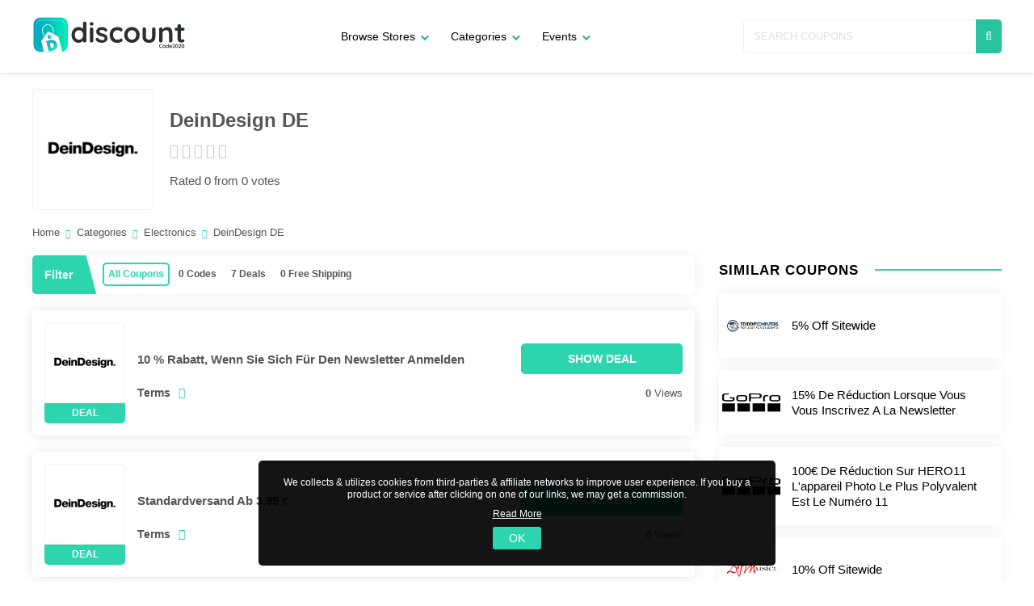

--- FILE ---
content_type: text/html; charset=UTF-8
request_url: https://www.discountcode2020.com/promo-code-deindesign
body_size: 13892
content:
<!DOCTYPE html>
<html lang="en" prefix="og: http://ogp.me/ns#">

<head>
    <title>DeinDesign DE Discount Code, Voucher Codes, Promo Code</title>
     
    <meta name="description" content="DeinDesign DE Discount Code, Voucher Codes, Promo Code  January 2026" />
    <meta name="keywords" content="DeinDesign DE Discount Code, DeinDesign DE Voucher Codes, DeinDesign DE Promo Code" />
    <meta name="csrf-token" content="9k6dofObK6bkQFdl6wgBSXzc9J1tsU1NaZtvQoXO">
    <meta http-equiv="Content-Type" content="text/html; charset=utf-8" />
    <meta name="robots" content="noindex" />
    <meta name="google-site-verification" content="JwNDxhOiIHrnXN9jBcpyHUmOv92qBzuFRt2P1eCC6TY" />
    <meta name='webgains-site-verification' content='tvrkxdkp' />
    <!-- Favicon Icon -->
    <link rel="shortcut icon" href="https://dvxet6rd31pi4.cloudfront.net/website/dc20favicon.png" type="image/png" />
    <link rel="mask-icon" href="https://dvxet6rd31pi4.cloudfront.net/website/Discountcode2020.svg">

    <!-- <meta http-equiv="X-UA-Compatible" content="IE=edge"> -->
    <meta name="viewport" content="width=device-width, initial-scale=1, initial-scale=1.0">

    <!-- Chrome, Firefox OS and Opera -->
    <meta name="theme-color" content="#4a0c98">

    <!-- Windows Phone -->
    <meta name="msapplication-navbutton-color" content="#4a0c98">

    <!-- iOS Safari -->
    <meta name="apple-mobile-web-app-status-bar-style" content="#4a0c98">
    <meta name="apple-mobile-web-app-title" content="Discountcode2020.com">

    <!-- Application Name -->
    <meta name="application-name" content="Discountcode2020.com Vouchers and Coupons!">

    <!-- Open Graph -->
    <meta property="og:title" content="Discountcode2020.com" />
    <meta property="og:description" content="" />
    <meta property="og:type" content="website" />
    <meta property="og:url" content="https://www.discountcode2020.com/" />
    <meta property="og:image" content="https://dvxet6rd31pi4.cloudfront.net/website/Discountcode2020.svg" />

    <meta property="og:site_name" content="Discountcode2020.com" />
    <meta property="og:video" content="https://www.youtube.com/watch?v=cxjT21T5yeQ" />

    <!-- Certification (if any) -->
    <meta name="msvalidate.01" content="" />
    <meta name="google-site-verification" content="" />
    <meta name="verification" content="" />
    <meta name="641c8b194782268" content="" />
    <meta name="verify-admitad" content="" />
    <meta name="google-site-verification" content="" />
    <meta name="fo-verify" content="">
    <meta name="yandex-verification" content="" />
    <meta property="fb:app_id" content="" />
    <meta name="p:domain_verify" content="" />

    <!-- Telephone Number For Google Detection in Website - (if no telephone number) -->
    <meta name="format-detection" content="telephone=no" />

    <!-- Search XML -->


    <!-- AMP HTML - if AMP html exist -->
    <link rel="amphtml" href="/amp">

    <link rel="manifest" href="https://www.discountcode2020.com/assets//js/manifest.json">

    <link rel="search" href="/open-search.xml" title="Search discountcode2021.com" type="application/opensearchdescription+xml">

    <meta property="al:web:url" content="https://www.discountcode2020.com/" />

    <link href="https://www.discountcode2020.com/promo-code-deindesign" rel="canonical" />

    <!-- Main Stylesheet <start> -->
      
   <link rel="preload" as="style" href="https://www.discountcode2020.com/assets/css/store.css">

   <link rel="stylesheet" href="https://www.discountcode2020.com/assets/css/store.css">


    <link rel="preload" href="https://www.discountcode2020.com/assets//css/fonts.css" as="style" onload="this.rel='stylesheet'">

     

    <style> 
	/* .marquee-container{width:101%;white-space:nowrap;overflow:hidden;background:#000;color:#fff;text-transform:uppercase;height:30px;line-height:30px}.marquee{display:inline-block;animation:30s linear infinite marquee;width:100%}@keyframes  marquee{0%{transform:translateX(100%)}100%{transform:translateX(-100%)}} */
	</style> 


    <script>
        var app_url = "https://www.discountcode2020.com";
        var current_url = "https://www.discountcode2020.com/promo-code-deindesign";
        var current_url_full = "https://www.discountcode2020.com/promo-code-deindesign";
        var csrf_token = "9k6dofObK6bkQFdl6wgBSXzc9J1tsU1NaZtvQoXO";
    </script>

 	    	
    <script type="application/ld+json">
        {
            "@context": "https://schema.org",
            "@type": "WebSite",
            "url": "https://www.discountcode2020.com/",
            "potentialAction": {
                "@type": "SearchAction",
                "target": "https://www.discountcode2020.com/storesearch?q={search_term_string}",
                "query-input": "required name=search_term_string"
            }
        }
    </script>
    <!-- Main Stylesheet <end> -->
<!-- Schema - Organization, WebSite, WebPage -->
<script type="application/ld+json">
    {
        "@context": "http://schema.org",
        "@graph": [

            {
                "@type": "Organization",
                "name": "DiscountCode2020",
                "url": "https://www.discountcode2020.com/",
                "sameAs": [
                    "https://www.facebook.com/discountcode2020",
                  "https://twitter.com/discountcode2020"
                  
                ]
            }

        ]
    }
</script>
        <!-- Google Tag Manager -->
<script>(function(w,d,s,l,i){w[l]=w[l]||[];w[l].push({'gtm.start':
new Date().getTime(),event:'gtm.js'});var f=d.getElementsByTagName(s)[0],
j=d.createElement(s),dl=l!='dataLayer'?'&l='+l:'';j.async=true;j.src=
'https://www.googletagmanager.com/gtm.js?id='+i+dl;f.parentNode.insertBefore(j,f);
})(window,document,'script','dataLayer','GTM-T3DL7B2');</script>
<!-- End Google Tag Manager -->



</head>


<body>


    <!-- Google Tag Manager (noscript) -->
<noscript><iframe src="https://www.googletagmanager.com/ns.html?id=GTM-T3DL7B2"
height="0" width="0" style="display:none;visibility:hidden"></iframe></noscript>
<!-- End Google Tag Manager (noscript) -->
    <!-- main wrapper <start> -->

    <main class="main">
        
    


        <!-- event ticker <component:start> -->
        <!-- event ticker <component:start> -->
        <!-- event ticker <component:end> -->         <!-- event ticker <component:end> -->  
 
        <!-- sidenv: Side Navigation <component:start> -->
        <nav class="sidenv">

            <!-- snhead: Side Navigation Head <start> -->
            <span class="snhead">Menu <a href="javascript:;" class="snx bp_close"></a></span>
            <!-- snhead: Side Navigation Head <end> -->

            <a href="https://www.discountcode2020.com/categories">Categories</a>
            <a href="https://www.discountcode2020.com/events">Events</a>
            <a href="https://www.discountcode2020.com/about-us">About Us</a>
            <a href="https://www.discountcode2020.com/contact-details">Contact Us</a>

            <!-- scl: Social Links <start> -->
            <nav class="scl">

                <a href="#" class="ico fb" title="Facebook"></a>
                <a href="#" class="ico twt" title="Twitter"></a>
                <a href="#" class="ico ins" title="Instagram"></a>

            </nav>
            <!-- scl: Social Links <end> -->

        </nav>
        <!-- sidenv: Side Navigation <component:end> -->

        <!-- header <component:start> -->
        <header class="header">

            <div class="FlxWrp">

                <!-- mbtn: Mobile Button, hmbtn: Header Menu Button <start> -->
                <a href="javascript:;" class="mbtn hmbtn" title="Toggle Menu">
                    <i class="bp_bars"></i>
                </a>
                <!-- mbtn: Mobile Button, hmbtn: Header Menu Button <end> -->

                <!-- lgo: Logo <start> -->
                <a href="https://www.discountcode2020.com" class="lgo">

                    <?xml version="1.0" encoding="utf-8"?>
<!-- Generator: Adobe Illustrator 22.1.0, SVG Export Plug-In . SVG Version: 6.00 Build 0)  -->
<svg version="1.1" id="Layer_1" xmlns="http://www.w3.org/2000/svg" xmlns:xlink="http://www.w3.org/1999/xlink" x="0px" y="0px"
	 viewBox="0 0 500 120.9" style="enable-background:new 0 0 500 120.9;" xml:space="preserve">
<style type="text/css">
	.st0{fill:#2B302E;}
	.st1{fill:url(#SVGID_1_);}
	.st2{fill:#FFFFFF;}
	.st3{opacity:0.1;fill:#363636;}
	.st4{fill:url(#SVGID_2_);}
</style>
<g>
	<g>
		<g>
			<path class="st0" d="M174.6,19c1,1,1.6,2.4,1.6,4.1v57.1c0,1.6-0.5,2.9-1.6,4c-1,1.1-2.4,1.6-4,1.6c-1.6,0-2.9-0.5-3.9-1.6
				c-1-1-1.6-2.4-1.6-4c-1.5,1.8-3.6,3.3-6.2,4.6c-2.6,1.3-5.4,1.9-8.3,1.9c-4.3,0-8.1-1.1-11.6-3.3c-3.5-2.2-6.2-5.2-8.2-9.1
				c-2-3.9-3-8.3-3-13.2c0-4.9,1-9.4,3-13.3c2-3.9,4.7-7,8.1-9.2c3.4-2.2,7.2-3.3,11.3-3.3c3,0,5.7,0.5,8.3,1.6
				c2.6,1.1,4.8,2.5,6.6,4.1V23.1c0-1.6,0.5-2.9,1.6-4c1-1.1,2.4-1.6,4-1.6C172.2,17.4,173.5,17.9,174.6,19z M161.7,72.2
				c2.5-2.9,3.8-6.6,3.8-11.1c0-4.4-1.3-8.1-3.8-11.1c-2.5-3-5.8-4.4-9.8-4.4c-3.9,0-7.2,1.5-9.7,4.4c-2.5,3-3.8,6.7-3.8,11.1
				c0,4.4,1.2,8.1,3.7,11.1c2.5,2.9,5.7,4.4,9.8,4.4C155.9,76.6,159.2,75.1,161.7,72.2z"/>
			<path class="st0" d="M188.5,29.4c-0.9-0.7-1.3-1.9-1.3-3.6V24c0-1.7,0.5-2.9,1.4-3.6s2.4-1,4.4-1c2.2,0,3.7,0.3,4.5,1
				c0.9,0.7,1.3,1.9,1.3,3.6v1.8c0,1.8-0.4,3-1.3,3.7c-0.9,0.6-2.4,1-4.6,1C190.9,30.4,189.4,30,188.5,29.4z M197,84.2
				c-1,1.1-2.4,1.6-4,1.6c-1.6,0-2.9-0.5-4-1.6s-1.6-2.4-1.6-4V42c0-1.6,0.5-2.9,1.6-4c1-1.1,2.4-1.6,4-1.6c1.6,0,2.9,0.5,4,1.6
				c1,1.1,1.6,2.4,1.6,4v38.2C198.6,81.8,198.1,83.2,197,84.2z"/>
			<path class="st0" d="M206.3,75.4c0-1.6,0.8-3,2.4-4.1c0.9-0.6,1.8-0.8,2.7-0.8c1.3,0,2.5,0.6,3.7,1.8c1.9,1.9,3.8,3.3,5.8,4.3
				c2,0.9,4.4,1.4,7.3,1.4c4.8-0.2,7.2-2,7.2-5.5c0-1.8-0.8-3.1-2.5-4.1c-1.6-0.9-4.2-1.9-7.6-2.8c-3.6-1-6.5-2-8.7-3
				c-2.3-1-4.2-2.5-5.8-4.5c-1.6-2-2.5-4.7-2.5-8.1c0-3,0.8-5.5,2.5-7.7c1.7-2.2,3.9-3.9,6.7-5.1c2.7-1.2,5.7-1.8,8.7-1.8
				c3.1,0,6.3,0.6,9.4,1.8c3.1,1.2,5.6,2.9,7.4,5.2c0.8,1,1.2,2.1,1.2,3.3c0,1.4-0.6,2.6-1.8,3.5c-0.9,0.7-1.8,1-3,1
				c-1.4,0-2.5-0.4-3.3-1.3c-1.1-1.4-2.5-2.4-4.3-3.2c-1.8-0.8-3.7-1.2-6-1.2c-4.7,0-7,1.7-7,5.1c0,1.4,0.4,2.5,1.3,3.3
				c0.9,0.8,2,1.5,3.3,1.9c1.3,0.5,3.2,1,5.6,1.7c3.3,0.9,6.1,1.9,8.3,2.9c2.2,1,4.1,2.5,5.6,4.5c1.5,2,2.3,4.7,2.3,8
				c0,3-0.9,5.7-2.7,7.9c-1.8,2.3-4.1,4-6.9,5.1c-2.8,1.2-5.7,1.8-8.6,1.8c-4.1,0-7.9-0.7-11.4-2c-3.5-1.4-6.4-3.5-8.6-6.6
				C206.6,77.4,206.3,76.5,206.3,75.4z"/>
			<path class="st0" d="M288.8,37.9c3.2,1.6,4.8,3.8,4.8,6.5c0,1.4-0.4,2.5-1.2,3.6c-0.8,1-1.9,1.5-3.1,1.5c-1,0-1.8-0.1-2.4-0.4
				c-0.6-0.3-1.2-0.6-1.8-1.1c-0.6-0.5-1.2-0.8-1.7-1.2c-0.6-0.3-1.5-0.6-2.7-0.8c-1.2-0.2-2.2-0.4-2.9-0.4c-4.6,0-8.2,1.4-10.9,4.3
				c-2.6,2.9-3.9,6.6-3.9,11.2c0,4.4,1.3,8.1,4,11.1c2.7,2.9,6,4.4,10.2,4.4c3,0,5.3-0.4,6.8-1.1c0.4-0.2,0.9-0.5,1.5-1
				c0.6-0.5,1.2-0.8,1.8-1.1c0.6-0.2,1.2-0.4,2-0.4c1.5,0,2.8,0.5,3.7,1.5c0.9,1,1.3,2.3,1.3,3.8c0,1.5-0.9,2.9-2.6,4.2
				c-1.7,1.3-4,2.3-6.8,3.1c-2.8,0.8-5.9,1.2-9.1,1.2c-4.7,0-8.9-1.1-12.5-3.3c-3.6-2.2-6.4-5.3-8.4-9.2c-2-3.9-3-8.3-3-13.1
				c0-5,1-9.4,3.1-13.3c2.1-3.9,4.9-6.9,8.6-9.1c3.7-2.2,7.9-3.3,12.6-3.3C281.3,35.5,285.6,36.3,288.8,37.9z"/>
			<path class="st0" d="M346.4,74.4c-2.2,3.9-5.3,7-9.1,9.1c-3.9,2.2-8.1,3.2-12.7,3.2c-4.7,0-8.9-1.1-12.8-3.2
				c-3.8-2.2-6.8-5.2-9.1-9.1c-2.2-3.9-3.3-8.3-3.3-13.3c0-4.9,1.1-9.4,3.3-13.3c2.2-3.9,5.2-7,9.1-9.2c3.8-2.2,8.1-3.3,12.8-3.3
				c4.6,0,8.9,1.1,12.7,3.3c3.9,2.2,6.9,5.2,9.1,9.2c2.2,3.9,3.3,8.3,3.3,13.3C349.7,66.1,348.6,70.5,346.4,74.4z M336.7,53.1
				c-1.3-2.4-3-4.2-5.1-5.5c-2.1-1.3-4.5-1.9-7.1-1.9c-2.6,0-4.9,0.6-7.1,1.9c-2.1,1.3-3.8,3.1-5.1,5.5c-1.3,2.4-1.9,5.1-1.9,8.1
				s0.6,5.7,1.9,8c1.3,2.3,3,4.2,5.1,5.5c2.1,1.3,4.5,1.9,7.1,1.9c2.6,0,4.9-0.6,7.1-1.9c2.1-1.3,3.8-3.1,5.1-5.5
				c1.3-2.3,1.9-5,1.9-8S338,55.4,336.7,53.1z"/>
			<path class="st0" d="M399.6,38c1,1.1,1.6,2.4,1.6,4v23.5c0,6.7-1.8,11.9-5.5,15.6c-3.7,3.8-8.9,5.6-15.7,5.6
				c-6.8,0-12-1.9-15.6-5.6c-3.6-3.8-5.5-9-5.5-15.6V42c0-1.6,0.5-2.9,1.6-4c1-1.1,2.4-1.6,4-1.6c1.6,0,2.9,0.5,4,1.6
				c1,1.1,1.6,2.4,1.6,4v23.5c0,3.8,0.8,6.6,2.5,8.4c1.7,1.8,4.2,2.7,7.5,2.7c3.4,0,5.9-0.9,7.6-2.7c1.7-1.8,2.5-4.6,2.5-8.4V42
				c0-1.6,0.5-2.9,1.6-4c1-1.1,2.4-1.6,4-1.6C397.3,36.4,398.6,36.9,399.6,38z"/>
			<path class="st0" d="M452.7,41c2.4,3.7,3.6,8.9,3.6,15.5v23.7c0,1.6-0.5,2.9-1.6,4c-1,1.1-2.4,1.6-4,1.6c-1.6,0-2.9-0.5-4-1.6
				c-1.1-1.1-1.6-2.4-1.6-4V56.5c0-3.4-0.7-6.1-2.1-8c-1.4-1.9-3.9-2.9-7.3-2.9c-3.6,0-6.4,1-8.4,3.1c-2,2.1-3.1,4.7-3.1,7.8v23.7
				c0,1.6-0.5,2.9-1.6,4c-1.1,1.1-2.4,1.6-4,1.6c-1.6,0-2.9-0.5-4-1.6c-1-1.1-1.6-2.4-1.6-4V42c0-1.6,0.5-2.9,1.6-4
				c1-1.1,2.4-1.6,4-1.6c1.6,0,2.9,0.5,4,1.6c1,1.1,1.6,2.4,1.6,4v1.6c1.7-2.2,3.8-4.1,6.5-5.7c2.7-1.6,5.6-2.4,8.8-2.4
				C446,35.5,450.3,37.3,452.7,41z"/>
			<path class="st0" d="M494.5,76.7c0.7,0.8,1.1,1.9,1.1,3.3c0,1.7-0.9,3.1-2.7,4.2c-1.8,1.1-3.9,1.7-6.1,1.7c-3.8,0-7-0.8-9.7-2.5
				c-2.6-1.6-3.9-5.1-3.9-10.4V47.5h-4.3c-1.5,0-2.7-0.5-3.7-1.5s-1.5-2.2-1.5-3.7c0-1.4,0.5-2.6,1.5-3.6c1-1,2.2-1.4,3.7-1.4h4.3
				v-5.9c0-1.6,0.5-2.9,1.6-4c1.1-1.1,2.4-1.6,4-1.6c1.5,0,2.8,0.5,3.9,1.6c1,1.1,1.6,2.4,1.6,4v5.9h6.6c1.5,0,2.7,0.5,3.7,1.5
				c1,1,1.5,2.2,1.5,3.7c0,1.4-0.5,2.6-1.5,3.6c-1,1-2.2,1.4-3.7,1.4h-6.6v25.1c0,1.3,0.3,2.2,1,2.8c0.7,0.6,1.6,0.9,2.8,0.9
				c0.5,0,1.2-0.1,2-0.4c0.7-0.3,1.4-0.5,2.1-0.5C493.1,75.4,493.8,75.8,494.5,76.7z"/>
		</g>
		<g>
			<path class="st0" d="M423.1,92.4c0,0.2-0.1,0.5-0.3,0.7c-0.2,0.2-0.4,0.4-0.7,0.4c-0.2,0-0.4-0.1-0.6-0.2
				c-0.6-0.3-1.2-0.4-1.9-0.4c-0.8,0-1.5,0.2-2.1,0.5c-0.6,0.3-1.1,0.8-1.4,1.5c-0.3,0.6-0.5,1.3-0.5,2.2c0,1.4,0.4,2.4,1.1,3.1
				c0.7,0.7,1.7,1.1,2.9,1.1c0.7,0,1.3-0.1,1.9-0.4c0.2-0.1,0.4-0.1,0.6-0.1c0.3,0,0.6,0.1,0.8,0.4c0.2,0.2,0.3,0.5,0.3,0.7
				c0,0.2,0,0.4-0.1,0.5c-0.1,0.2-0.2,0.3-0.4,0.4c-0.9,0.5-1.9,0.7-2.9,0.7c-1.1,0-2.2-0.2-3.2-0.7c-1-0.5-1.7-1.2-2.3-2.2
				c-0.6-0.9-0.9-2.1-0.9-3.4c0-1.2,0.3-2.3,0.8-3.2c0.5-1,1.3-1.7,2.3-2.2c1-0.5,2-0.8,3.3-0.8c1,0,2,0.2,2.9,0.7
				C422.9,91.7,423.1,92,423.1,92.4z"/>
			<path class="st0" d="M433.2,101.1c-0.4,0.7-1,1.3-1.7,1.7c-0.7,0.4-1.5,0.6-2.4,0.6c-0.9,0-1.7-0.2-2.4-0.6
				c-0.7-0.4-1.3-1-1.7-1.7c-0.4-0.7-0.6-1.6-0.6-2.5c0-0.9,0.2-1.8,0.6-2.5c0.4-0.7,1-1.3,1.7-1.7c0.7-0.4,1.5-0.6,2.4-0.6
				c0.9,0,1.7,0.2,2.4,0.6c0.7,0.4,1.3,1,1.7,1.7c0.4,0.7,0.6,1.6,0.6,2.5C433.8,99.5,433.6,100.3,433.2,101.1z M431.3,97
				c-0.2-0.5-0.6-0.8-1-1c-0.4-0.2-0.9-0.4-1.3-0.4c-0.5,0-0.9,0.1-1.3,0.4c-0.4,0.2-0.7,0.6-1,1c-0.2,0.5-0.4,1-0.4,1.5
				s0.1,1.1,0.4,1.5c0.2,0.4,0.6,0.8,1,1c0.4,0.2,0.9,0.4,1.3,0.4c0.5,0,0.9-0.1,1.3-0.4c0.4-0.2,0.7-0.6,1-1c0.2-0.4,0.4-1,0.4-1.5
				S431.6,97.5,431.3,97z"/>
			<path class="st0" d="M444,90.5c0.2,0.2,0.3,0.5,0.3,0.8v10.9c0,0.3-0.1,0.6-0.3,0.8c-0.2,0.2-0.5,0.3-0.8,0.3
				c-0.3,0-0.6-0.1-0.7-0.3c-0.2-0.2-0.3-0.5-0.3-0.8c-0.3,0.3-0.7,0.6-1.2,0.9c-0.5,0.2-1,0.4-1.6,0.4c-0.8,0-1.5-0.2-2.2-0.6
				c-0.7-0.4-1.2-1-1.6-1.7c-0.4-0.7-0.6-1.6-0.6-2.5c0-0.9,0.2-1.8,0.6-2.5c0.4-0.7,0.9-1.3,1.5-1.7c0.6-0.4,1.4-0.6,2.2-0.6
				c0.6,0,1.1,0.1,1.6,0.3c0.5,0.2,0.9,0.5,1.2,0.8v-3.4c0-0.3,0.1-0.6,0.3-0.8c0.2-0.2,0.5-0.3,0.8-0.3
				C443.5,90.2,443.8,90.3,444,90.5z M441.5,100.7c0.5-0.6,0.7-1.3,0.7-2.1s-0.2-1.5-0.7-2.1c-0.5-0.6-1.1-0.8-1.9-0.8
				c-0.8,0-1.4,0.3-1.8,0.8c-0.5,0.6-0.7,1.3-0.7,2.1s0.2,1.5,0.7,2.1c0.5,0.6,1.1,0.8,1.9,0.8C440.4,101.5,441,101.2,441.5,100.7z"
				/>
			<path class="st0" d="M454.7,99c-0.2,0.2-0.5,0.3-0.7,0.3h-5.8c0.1,0.7,0.5,1.2,1,1.6c0.5,0.4,1.1,0.6,1.7,0.6
				c0.5,0,0.9,0,1.1-0.1c0.3-0.1,0.5-0.2,0.6-0.3c0.2-0.1,0.3-0.2,0.3-0.2c0.2-0.1,0.4-0.2,0.6-0.2c0.2,0,0.5,0.1,0.6,0.3
				c0.2,0.2,0.3,0.4,0.3,0.6c0,0.3-0.2,0.6-0.5,0.9c-0.3,0.3-0.8,0.5-1.3,0.7c-0.6,0.2-1.1,0.3-1.7,0.3c-1,0-1.8-0.2-2.6-0.6
				c-0.7-0.4-1.3-1-1.7-1.7c-0.4-0.7-0.6-1.5-0.6-2.4c0-1,0.2-1.9,0.6-2.7c0.4-0.8,1-1.3,1.7-1.8c0.7-0.4,1.4-0.6,2.2-0.6
				c0.8,0,1.5,0.2,2.2,0.6c0.7,0.4,1.2,1,1.6,1.7c0.4,0.7,0.6,1.5,0.6,2.3C455,98.6,454.9,98.8,454.7,99z M448.1,97.5h4.6v-0.1
				c0-0.5-0.3-0.9-0.7-1.3c-0.4-0.4-0.9-0.5-1.5-0.5C449.2,95.6,448.4,96.2,448.1,97.5z"/>
			<path class="st0" d="M464.2,101.6c0.2,0.2,0.3,0.4,0.3,0.7c0,0.3-0.1,0.5-0.3,0.7s-0.4,0.3-0.7,0.3h-6c-0.3,0-0.5-0.1-0.7-0.3
				c-0.2-0.2-0.3-0.4-0.3-0.7c0-0.3,0.1-0.6,0.3-0.8l3.8-4.1c0.4-0.5,0.8-0.9,1-1.4c0.3-0.5,0.4-0.9,0.4-1.3c0-0.5-0.2-1-0.6-1.4
				c-0.4-0.4-0.8-0.6-1.3-0.6c-0.3,0-0.7,0.1-1,0.3c-0.3,0.2-0.7,0.5-0.9,0.9c-0.2,0.3-0.5,0.4-0.8,0.4c-0.3,0-0.5-0.1-0.7-0.3
				c-0.2-0.2-0.3-0.4-0.3-0.7c0-0.2,0.1-0.4,0.2-0.5c0.1-0.2,0.3-0.4,0.5-0.6c0.4-0.4,1-0.8,1.5-1.1c0.6-0.3,1.1-0.4,1.7-0.4
				c0.8,0,1.5,0.2,2,0.5c0.6,0.3,1,0.8,1.4,1.4c0.3,0.6,0.5,1.2,0.5,2c0,0.7-0.2,1.5-0.6,2.2c-0.4,0.8-0.9,1.5-1.5,2.2l-2.2,2.4h3.6
				C463.8,101.3,464,101.4,464.2,101.6z"/>
			<path class="st0" d="M467.9,102.6c-0.7-0.5-1.2-1.3-1.6-2.2c-0.4-1-0.5-2.1-0.5-3.3c0-1.3,0.2-2.4,0.5-3.3c0.4-1,0.9-1.7,1.6-2.2
				c0.7-0.5,1.6-0.8,2.5-0.8c1,0,1.8,0.3,2.5,0.8c0.7,0.5,1.2,1.3,1.6,2.2c0.4,1,0.5,2.1,0.5,3.3c0,1.3-0.2,2.4-0.5,3.3
				c-0.4,1-0.9,1.7-1.6,2.2s-1.6,0.8-2.5,0.8C469.4,103.4,468.6,103.2,467.9,102.6z M472.2,100.3c0.4-0.7,0.6-1.8,0.6-3.1
				s-0.2-2.4-0.6-3.1c-0.4-0.7-1-1.1-1.8-1.1c-0.8,0-1.3,0.4-1.8,1.1c-0.4,0.7-0.6,1.8-0.6,3.1s0.2,2.4,0.6,3.1
				c0.4,0.7,1,1.1,1.8,1.1C471.2,101.3,471.8,101,472.2,100.3z"/>
			<path class="st0" d="M484.5,101.6c0.2,0.2,0.3,0.4,0.3,0.7c0,0.3-0.1,0.5-0.3,0.7s-0.4,0.3-0.7,0.3h-6c-0.3,0-0.5-0.1-0.7-0.3
				c-0.2-0.2-0.3-0.4-0.3-0.7c0-0.3,0.1-0.6,0.3-0.8l3.8-4.1c0.4-0.5,0.8-0.9,1-1.4c0.3-0.5,0.4-0.9,0.4-1.3c0-0.5-0.2-1-0.6-1.4
				c-0.4-0.4-0.8-0.6-1.3-0.6c-0.3,0-0.7,0.1-1,0.3c-0.3,0.2-0.7,0.5-0.9,0.9c-0.2,0.3-0.5,0.4-0.8,0.4c-0.3,0-0.5-0.1-0.7-0.3
				c-0.2-0.2-0.3-0.4-0.3-0.7c0-0.2,0.1-0.4,0.2-0.5c0.1-0.2,0.3-0.4,0.5-0.6c0.4-0.4,1-0.8,1.5-1.1c0.6-0.3,1.1-0.4,1.7-0.4
				c0.8,0,1.5,0.2,2,0.5c0.6,0.3,1,0.8,1.4,1.4c0.3,0.6,0.5,1.2,0.5,2c0,0.7-0.2,1.5-0.6,2.2c-0.4,0.8-0.9,1.5-1.5,2.2l-2.2,2.4h3.6
				C484,101.3,484.3,101.4,484.5,101.6z"/>
			<path class="st0" d="M488.1,102.6c-0.7-0.5-1.2-1.3-1.6-2.2c-0.4-1-0.5-2.1-0.5-3.3c0-1.3,0.2-2.4,0.5-3.3c0.4-1,0.9-1.7,1.6-2.2
				c0.7-0.5,1.6-0.8,2.5-0.8c1,0,1.8,0.3,2.5,0.8c0.7,0.5,1.2,1.3,1.6,2.2c0.4,1,0.5,2.1,0.5,3.3c0,1.3-0.2,2.4-0.5,3.3
				c-0.4,1-0.9,1.7-1.6,2.2c-0.7,0.5-1.6,0.8-2.5,0.8C489.7,103.4,488.8,103.2,488.1,102.6z M492.4,100.3c0.4-0.7,0.6-1.8,0.6-3.1
				s-0.2-2.4-0.6-3.1c-0.4-0.7-1-1.1-1.8-1.1c-0.8,0-1.3,0.4-1.8,1.1c-0.4,0.7-0.6,1.8-0.6,3.1s0.2,2.4,0.6,3.1
				c0.4,0.7,1,1.1,1.8,1.1C491.4,101.3,492,101,492.4,100.3z"/>
		</g>
	</g>
	<g>
		<linearGradient id="SVGID_1_" gradientUnits="userSpaceOnUse" x1="4.0173" y1="60.2928" x2="115.542" y2="60.2928">
			<stop  offset="0" style="stop-color:#00A4C2"/>
			<stop  offset="1" style="stop-color:#00EBB7"/>
		</linearGradient>
		<path class="st1" d="M115.5,26.7v67.2c0,9.9-6.6,18.4-15.7,21.2c-0.6,0.2-1.3,0.4-1.9,0.5c-0.1,0-0.2,0-0.3,0
			c-1.4,0.3-2.8,0.4-4.2,0.4H26.1C14,116,4,106.1,4,93.9V26.7C4,14.5,14,4.5,26.1,4.5h67.3C105.6,4.5,115.5,14.5,115.5,26.7z"/>
		<g>
			<path class="st2" d="M89.1,107.8h-4.4c-0.3,0-0.5-0.2-0.5-0.5c0-0.3,0.2-0.5,0.5-0.5h4.4c0.3,0,0.5,0.2,0.5,0.5
				C89.6,107.6,89.3,107.8,89.1,107.8z M80.3,107.8h-4.4c-0.3,0-0.5-0.2-0.5-0.5c0-0.3,0.2-0.5,0.5-0.5h4.4c0.3,0,0.5,0.2,0.5,0.5
				C80.8,107.6,80.6,107.8,80.3,107.8z M71.6,107.8h-4.4c-0.3,0-0.5-0.2-0.5-0.5c0-0.3,0.2-0.5,0.5-0.5h4.4c0.3,0,0.5,0.2,0.5,0.5
				C72.1,107.6,71.8,107.8,71.6,107.8z M62.8,107.8h-4.4c-0.3,0-0.5-0.2-0.5-0.5c0-0.3,0.2-0.5,0.5-0.5h4.4c0.3,0,0.5,0.2,0.5,0.5
				C63.3,107.6,63.1,107.8,62.8,107.8z M54,107.8h-4.4c-0.3,0-0.5-0.2-0.5-0.5c0-0.3,0.2-0.5,0.5-0.5H54c0.3,0,0.5,0.2,0.5,0.5
				C54.5,107.6,54.3,107.8,54,107.8z M45.3,107.8h-4.4c-0.3,0-0.5-0.2-0.5-0.5c0-0.3,0.2-0.5,0.5-0.5h4.4c0.3,0,0.5,0.2,0.5,0.5
				C45.8,107.6,45.6,107.8,45.3,107.8z M36.5,107.8h-4.4c-0.3,0-0.5-0.2-0.5-0.5c0-0.3,0.2-0.5,0.5-0.5h4.4c0.3,0,0.5,0.2,0.5,0.5
				C37,107.6,36.8,107.8,36.5,107.8z M27.8,107.8L27.8,107.8c-1.6,0-3.1-0.2-4.5-0.7c-0.3-0.1-0.4-0.4-0.3-0.6
				c0.1-0.3,0.4-0.4,0.6-0.3c1.3,0.4,2.7,0.6,4.2,0.6c0.3,0,0.5,0.2,0.5,0.5C28.2,107.6,28,107.8,27.8,107.8z M93.4,107.7
				c-0.3,0-0.5-0.2-0.5-0.5c0-0.3,0.2-0.5,0.5-0.6c1.4-0.1,2.8-0.5,4.1-1.1c0.3-0.1,0.6,0,0.7,0.3c0.1,0.3,0,0.6-0.3,0.7
				C96.5,107.2,95,107.6,93.4,107.7C93.5,107.7,93.5,107.7,93.4,107.7z M19.4,105.3c-0.1,0-0.2,0-0.3-0.1c-1.3-0.8-2.4-1.9-3.3-3
				c-0.2-0.2-0.1-0.5,0.1-0.7c0.2-0.2,0.5-0.1,0.7,0.1c0.9,1.1,2,2,3.1,2.8c0.2,0.2,0.3,0.5,0.1,0.7
				C19.8,105.2,19.6,105.3,19.4,105.3z M101.4,104.4c-0.1,0-0.3-0.1-0.4-0.2c-0.2-0.2-0.2-0.5,0.1-0.7c1.1-0.9,2-2,2.8-3.1
				c0.2-0.2,0.5-0.3,0.7-0.1c0.2,0.2,0.3,0.5,0.1,0.7c-0.8,1.3-1.8,2.4-3,3.4C101.6,104.3,101.5,104.4,101.4,104.4z M13.9,98.6
				c-0.2,0-0.4-0.1-0.5-0.3c-0.6-1.4-1-2.9-1.1-4.4c0-0.3,0.2-0.5,0.5-0.6c0.3,0,0.5,0.2,0.6,0.5c0.1,1.4,0.5,2.8,1,4.1
				c0.1,0.3,0,0.6-0.3,0.7C14.1,98.6,14,98.6,13.9,98.6z M106.2,97.2c0,0-0.1,0-0.1,0c-0.3-0.1-0.4-0.4-0.3-0.6
				c0.4-1.3,0.6-2.7,0.6-4.1c0-0.3,0.2-0.5,0.5-0.5s0.5,0.2,0.5,0.5v0c0,1.5-0.2,3-0.6,4.4C106.6,97,106.4,97.2,106.2,97.2z
				 M12.8,90c-0.3,0-0.5-0.2-0.5-0.5v-4.4c0-0.3,0.2-0.5,0.5-0.5c0.3,0,0.5,0.2,0.5,0.5v4.4C13.3,89.8,13.1,90,12.8,90z M106.8,88.5
				c-0.3,0-0.5-0.2-0.5-0.5v-4.4c0-0.3,0.2-0.5,0.5-0.5s0.5,0.2,0.5,0.5v4.4C107.3,88.2,107.1,88.5,106.8,88.5z M12.8,81.3
				c-0.3,0-0.5-0.2-0.5-0.5v-4.4c0-0.3,0.2-0.5,0.5-0.5c0.3,0,0.5,0.2,0.5,0.5v4.4C13.3,81.1,13.1,81.3,12.8,81.3z M106.8,79.7
				c-0.3,0-0.5-0.2-0.5-0.5v-4.4c0-0.3,0.2-0.5,0.5-0.5s0.5,0.2,0.5,0.5v4.4C107.3,79.5,107.1,79.7,106.8,79.7z M12.8,72.5
				c-0.3,0-0.5-0.2-0.5-0.5v-4.4c0-0.3,0.2-0.5,0.5-0.5c0.3,0,0.5,0.2,0.5,0.5V72C13.3,72.3,13.1,72.5,12.8,72.5z M106.8,70.9
				c-0.3,0-0.5-0.2-0.5-0.5v-4.4c0-0.3,0.2-0.5,0.5-0.5s0.5,0.2,0.5,0.5v4.4C107.3,70.7,107.1,70.9,106.8,70.9z M12.8,63.8
				c-0.3,0-0.5-0.2-0.5-0.5v-4.4c0-0.3,0.2-0.5,0.5-0.5c0.3,0,0.5,0.2,0.5,0.5v4.4C13.3,63.5,13.1,63.8,12.8,63.8z M106.8,62.2
				c-0.3,0-0.5-0.2-0.5-0.5v-4.4c0-0.3,0.2-0.5,0.5-0.5s0.5,0.2,0.5,0.5v4.4C107.3,62,107.1,62.2,106.8,62.2z M12.8,55
				c-0.3,0-0.5-0.2-0.5-0.5v-4.4c0-0.3,0.2-0.5,0.5-0.5c0.3,0,0.5,0.2,0.5,0.5v4.4C13.3,54.8,13.1,55,12.8,55z M106.8,53.4
				c-0.3,0-0.5-0.2-0.5-0.5v-4.4c0-0.3,0.2-0.5,0.5-0.5s0.5,0.2,0.5,0.5v4.4C107.3,53.2,107.1,53.4,106.8,53.4z M12.8,46.3
				c-0.3,0-0.5-0.2-0.5-0.5v-4.4c0-0.3,0.2-0.5,0.5-0.5c0.3,0,0.5,0.2,0.5,0.5v4.4C13.3,46,13.1,46.3,12.8,46.3z M106.8,44.7
				c-0.3,0-0.5-0.2-0.5-0.5v-4.4c0-0.3,0.2-0.5,0.5-0.5s0.5,0.2,0.5,0.5v4.4C107.3,44.4,107.1,44.7,106.8,44.7z M12.8,37.5
				c-0.3,0-0.5-0.2-0.5-0.5v-4.4c0-0.3,0.2-0.5,0.5-0.5c0.3,0,0.5,0.2,0.5,0.5V37C13.3,37.3,13.1,37.5,12.8,37.5z M106.8,35.9
				c-0.3,0-0.5-0.2-0.5-0.5V31c0-0.3,0.2-0.5,0.5-0.5s0.5,0.2,0.5,0.5v4.4C107.3,35.7,107.1,35.9,106.8,35.9z M12.8,28.7
				c-0.3,0-0.5-0.2-0.5-0.5v0c0-1.5,0.2-3,0.7-4.4c0.1-0.3,0.4-0.4,0.6-0.3c0.3,0.1,0.4,0.4,0.3,0.6c-0.4,1.3-0.6,2.7-0.6,4.2
				C13.3,28.5,13.1,28.7,12.8,28.7z M106.7,27.2c-0.3,0-0.5-0.2-0.5-0.5c-0.1-1.4-0.5-2.8-1.1-4.1c-0.1-0.3,0-0.6,0.3-0.7
				c0.3-0.1,0.6,0,0.7,0.3c0.6,1.4,1,2.9,1.1,4.4C107.2,26.9,107,27.1,106.7,27.2C106.7,27.2,106.7,27.2,106.7,27.2z M15.3,20.5
				c-0.1,0-0.2,0-0.3-0.1c-0.2-0.2-0.3-0.5-0.1-0.7c0.8-1.3,1.9-2.4,3-3.4c0.2-0.2,0.5-0.1,0.7,0.1c0.2,0.2,0.1,0.5-0.1,0.7
				c-1.1,0.9-2,2-2.8,3.1C15.6,20.4,15.4,20.5,15.3,20.5z M103.3,19.2c-0.1,0-0.3-0.1-0.4-0.2c-0.9-1.1-2-2-3.1-2.8
				c-0.2-0.2-0.3-0.5-0.1-0.7c0.2-0.2,0.5-0.3,0.7-0.1c1.3,0.8,2.4,1.9,3.4,3c0.2,0.2,0.1,0.5-0.1,0.7
				C103.6,19.2,103.5,19.2,103.3,19.2z M21.9,15c-0.2,0-0.4-0.1-0.5-0.3c-0.1-0.3,0-0.6,0.3-0.7c1.4-0.6,2.9-1,4.4-1.1
				c0.3-0.1,0.5,0.2,0.6,0.5s-0.2,0.5-0.5,0.6c-1.4,0.1-2.8,0.5-4.1,1C22.1,15,22,15,21.9,15z M96.1,14.4c0,0-0.1,0-0.1,0
				c-1.3-0.4-2.7-0.6-4.1-0.6c-0.3,0-0.5-0.2-0.5-0.5c0-0.3,0.2-0.5,0.5-0.5h0c1.5,0,3,0.2,4.4,0.6c0.3,0.1,0.4,0.4,0.3,0.6
				C96.6,14.3,96.4,14.4,96.1,14.4z M87.4,13.8h-4.4c-0.3,0-0.5-0.2-0.5-0.5c0-0.3,0.2-0.5,0.5-0.5h4.4c0.3,0,0.5,0.2,0.5,0.5
				C88,13.6,87.7,13.8,87.4,13.8z M78.7,13.8h-4.4c-0.3,0-0.5-0.2-0.5-0.5c0-0.3,0.2-0.5,0.5-0.5h4.4c0.3,0,0.5,0.2,0.5,0.5
				C79.2,13.6,79,13.8,78.7,13.8z M69.9,13.8h-4.4c-0.3,0-0.5-0.2-0.5-0.5c0-0.3,0.2-0.5,0.5-0.5h4.4c0.3,0,0.5,0.2,0.5,0.5
				C70.4,13.6,70.2,13.8,69.9,13.8z M61.2,13.8h-4.4c-0.3,0-0.5-0.2-0.5-0.5c0-0.3,0.2-0.5,0.5-0.5h4.4c0.3,0,0.5,0.2,0.5,0.5
				C61.7,13.6,61.5,13.8,61.2,13.8z M52.4,13.8H48c-0.3,0-0.5-0.2-0.5-0.5c0-0.3,0.2-0.5,0.5-0.5h4.4c0.3,0,0.5,0.2,0.5,0.5
				C52.9,13.6,52.7,13.8,52.4,13.8z M43.7,13.8h-4.4c-0.3,0-0.5-0.2-0.5-0.5c0-0.3,0.2-0.5,0.5-0.5h4.4c0.3,0,0.5,0.2,0.5,0.5
				C44.2,13.6,43.9,13.8,43.7,13.8z M34.9,13.8h-4.4c-0.3,0-0.5-0.2-0.5-0.5c0-0.3,0.2-0.5,0.5-0.5h4.4c0.3,0,0.5,0.2,0.5,0.5
				C35.4,13.6,35.2,13.8,34.9,13.8z"/>
		</g>
		<path class="st3" d="M99.9,115.1c-0.6,0.2-1.3,0.4-1.9,0.5c0,0,0,0,0,0h-0.3L39.9,116c-2-8.4-4-16.7-6-25.1
			c-0.8-3.1-1.6-6.2-2.3-9.3c-0.3-1.2-0.3-2.3-0.1-3.3c0.2-1.1,0.7-2.1,1.4-3.2l8.8-12.5c2.2-3.1,4.4-6.2,6.6-9.3
			c0-0.1,0.1-0.1,0.1-0.2c0.4-0.6,0.8-1.1,1.2-1.7c2.1-2.9,5.6-3.8,8.8-2.2c2.9,1.5,5.9,3,8.8,4.6c-0.8,2.2-2,4.2-3.5,5.9
			c-0.4,0.5-0.8,0.9-1.3,1.3c-0.8-0.9-1.8-1.7-3.1-2.1c-3-0.9-6.3,0.7-7.5,3.6c-0.1,0.2-0.2,0.4-0.2,0.6c-1,3.3,0.9,6.7,4.1,7.7
			c2.1,0.6,4.3,0.1,5.9-1.2c0.9-0.7,1.6-1.7,2-2.9c0.4-1.4,0.3-2.8-0.2-4.1c0-0.1-0.1-0.3-0.2-0.4c0.6-0.5,1.1-1.1,1.7-1.7
			c0,0,0,0,0,0c0.9-1.1,1.7-2.3,2.4-3.5c0.5-0.8,0.9-1.7,1.2-2.6c5.2,2.8,10.5,5.5,15.8,8.2c2.2,1.1,3.5,2.9,4,5.3
			C90.5,77.3,96.1,99.8,99.9,115.1z"/>
		<path class="st2" d="M97.9,115.6C97.9,115.6,97.9,115.6,97.9,115.6c-3.8-15.2-9.3-36.5-11.3-45.1c-0.6-2.4-1.8-4.2-4-5.3
			c-5.1-2.6-10.1-5.3-15.2-8c-0.2-0.1-0.4-0.2-0.6-0.3c-0.5,1.3-1.1,2.6-1.9,3.8c0,0,0,0,0,0c-0.4,0.7-0.9,1.4-1.5,2.1
			c-0.6,0.7-1.3,1.3-1.9,2c0.7,1.3,0.8,2.9,0.4,4.5c0,0.2-0.1,0.4-0.2,0.6c-1.2,2.9-4.5,4.5-7.6,3.6c-3.3-1-5.1-4.5-4.1-7.7
			c0.4-1.2,1.1-2.2,2-3c1.5-1.3,3.7-1.8,5.7-1.2c1.3,0.4,2.3,1.1,3.1,2.1c1.2-1.1,2.2-2.3,3-3.7c0.7-1.1,1.3-2.3,1.7-3.6
			c-2.9-1.5-5.8-3.1-8.8-4.6c-3-1.5-6.1-0.9-8.2,1.5c-0.1,0.1-0.1,0.1-0.1,0.2c-0.2,0.1-0.3,0.3-0.4,0.5c-2.7,3.7-5.3,7.4-8,11.1
			l-8.8,12.5c-0.8,1.1-1.2,2.1-1.4,3.2c-0.2,1-0.1,2.1,0.1,3.3c0.7,3.1,1.5,6.2,2.3,9.3c1.8,7.6,3.8,15.2,5.6,22.8l55.8,0.2
			C93.5,116.3,95.3,116.1,97.9,115.6z"/>
		<g>
			<path class="st2" d="M45.8,27C35.7,29.5,29.7,41,32.5,52.7c1.1,4.5,3.3,8.5,6.5,11.6l1.3-1.8c-2.7-2.8-4.7-6.3-5.6-10.3
				c-2.5-10.5,2.7-20.9,11.7-23s18.3,4.7,20.8,15.2c1.9,7.9-0.5,15.9-6,20.2c-1.1,0.8-4.3,3-5.6,3.4l0.6,2.1
				c1.9-0.6,5.8-3.4,6.3-3.8c6.2-4.9,8.9-13.8,6.8-22.5C66.5,32.2,56,24.6,45.8,27z"/>
		</g>
		<g>
			<path class="st3" d="M81,91.3c2.4,9.7-3.1,18.4-13.1,20.9l-13.5,3.3l-8.1-33.3l13.5-3.3C69.8,76.4,78.6,81.5,81,91.3z M71.6,93.6
				c-1.2-4.9-5.3-7.4-10.2-6.2l-3.8,0.9l4,16.5l3.8-0.9C70.3,102.6,72.8,98.5,71.6,93.6z"/>
			<linearGradient id="SVGID_2_" gradientUnits="userSpaceOnUse" x1="61.3447" y1="87.7774" x2="70.4755" y2="113.108">
				<stop  offset="0" style="stop-color:#00A4C2"/>
				<stop  offset="1" style="stop-color:#00EBB7"/>
			</linearGradient>
			<path class="st4" d="M79.9,90.4c2.4,9.7-3.1,18.4-13.1,20.9l-13.5,3.3l-8.1-33.3l13.5-3.3C68.7,75.5,77.5,80.6,79.9,90.4z
				 M70.5,92.7c-1.2-4.9-5.3-7.4-10.2-6.2l-3.8,0.9l4,16.5l3.8-0.9C69.2,101.8,71.7,97.6,70.5,92.7z"/>
			<g>
				<g>
					<path class="st2" d="M50.8,87.9c-0.3,0-0.5-0.2-0.6-0.4l-0.6-2.3c0-0.2,0-0.3,0.1-0.4c0.1-0.1,0.2-0.2,0.4-0.3l2.3-0.6
						c0.3-0.1,0.6,0.1,0.7,0.4c0.1,0.3-0.1,0.6-0.4,0.7L51,85.5l0.4,1.7c0.1,0.3-0.1,0.6-0.4,0.7C50.9,87.9,50.8,87.9,50.8,87.9z"/>
				</g>
				<g>
					<path class="st2" d="M63.3,108.1c-0.3,0-0.5-0.2-0.6-0.4c-0.1-0.3,0.1-0.6,0.4-0.7l2.2-0.5c0.9-0.2,1.7-0.5,2.4-0.8
						c0.3-0.1,0.6,0,0.8,0.3c0.1,0.3,0,0.6-0.3,0.8c-0.8,0.4-1.7,0.7-2.6,0.9l-2.2,0.5C63.4,108.1,63.4,108.1,63.3,108.1z
						 M72.2,103.9c-0.1,0-0.3-0.1-0.4-0.2c-0.2-0.2-0.2-0.6,0-0.8c1.1-1.1,2-2.5,2.5-4c0.1-0.3,0.5-0.5,0.8-0.4
						c0.3,0.1,0.5,0.4,0.4,0.8c-0.6,1.7-1.5,3.1-2.8,4.4C72.5,103.8,72.4,103.9,72.2,103.9z M75.5,94.8c-0.3,0-0.6-0.2-0.6-0.6
						c0-0.8-0.2-1.6-0.4-2.3c-0.2-0.8-0.5-1.6-0.8-2.3c-0.1-0.3,0-0.6,0.3-0.8c0.3-0.1,0.6,0,0.8,0.3c0.3,0.8,0.6,1.6,0.8,2.5
						c0.2,0.9,0.3,1.7,0.4,2.5C76.2,94.5,75.9,94.8,75.5,94.8C75.6,94.8,75.6,94.8,75.5,94.8z M71.5,85.9c-0.1,0-0.3-0.1-0.4-0.2
						c-1.2-1.1-2.5-1.9-4.1-2.3c-0.3-0.1-0.5-0.4-0.4-0.7c0.1-0.3,0.4-0.5,0.7-0.4c1.7,0.5,3.2,1.4,4.5,2.6c0.2,0.2,0.3,0.6,0,0.8
						C71.8,85.9,71.7,85.9,71.5,85.9z M57.4,83.9c-0.3,0-0.5-0.2-0.6-0.4c-0.1-0.3,0.1-0.6,0.4-0.7l2.3-0.6c0.9-0.2,1.8-0.4,2.7-0.4
						c0.3-0.1,0.6,0.2,0.6,0.5c0,0.3-0.2,0.6-0.5,0.6c-0.8,0.1-1.7,0.2-2.5,0.4l-2.3,0.6C57.5,83.9,57.4,83.9,57.4,83.9z"/>
				</g>
				<g>
					<path class="st2" d="M56.1,109.8c-0.3,0-0.5-0.2-0.6-0.4l-0.6-2.3c-0.1-0.3,0.1-0.6,0.4-0.7c0.3-0.1,0.6,0.1,0.7,0.4l0.4,1.7
						l1.7-0.4c0.3-0.1,0.6,0.1,0.7,0.4c0.1,0.3-0.1,0.6-0.4,0.7l-2.3,0.6C56.2,109.8,56.2,109.8,56.1,109.8z"/>
				</g>
				<g>
					<path class="st2" d="M54.6,103.6c-0.3,0-0.5-0.2-0.6-0.4l-1-3.9c-0.1-0.3,0.1-0.6,0.4-0.7c0.3-0.1,0.6,0.1,0.7,0.4l1,3.9
						c0.1,0.3-0.1,0.6-0.4,0.7C54.7,103.6,54.7,103.6,54.6,103.6z M52.7,95.8c-0.3,0-0.5-0.2-0.6-0.4l-1-3.9
						c-0.1-0.3,0.1-0.6,0.4-0.7c0.3-0.1,0.6,0.1,0.7,0.4l1,3.9c0.1,0.3-0.1,0.6-0.4,0.7C52.8,95.8,52.8,95.8,52.7,95.8z"/>
				</g>
			</g>
		</g>
	</g>
</g>
</svg>
                </a>
                <!-- lgo: Logo <end> -->

                <!-- nls: Navigation Links <start> -->
                <nav class="nls">

                    <!-- drpdwn: Dropdown -->
                    <div class="drpdwn">

                        <a href="https://www.discountcode2020.com/sitemap">Browse Stores</a>

                        <div class="items">


                            <div class="item">
                                                                                                <a href="https://www.discountcode2020.com/jojo-maman-bebe">JoJo Maman Bebe</a>
                                                                                                <a href="https://www.discountcode2020.com/gossard">Gossard</a>
                                                                                                <a href="https://www.discountcode2020.com/jackson-sport">Jackson Sport</a>
                                                                                                <a href="https://www.discountcode2020.com/vintage-footballshirt">Vintage Footballshirts</a>
                                                                </div>
                            <div class="item">                                <a href="https://www.discountcode2020.com/coals-2-u">Coals 2 U</a>
                                                                                                <a href="https://www.discountcode2020.com/sugarhill-brighton">Sugarhill Brighton</a>
                                                                                                <a href="https://www.discountcode2020.com/swizzels">Swizzels</a>
                                                                                                <a href="https://www.discountcode2020.com/belle-lingerie-discount-code">Belle Lingerie</a>
                                                            </div>

                        </div>


                    </div>

                    <!-- drpdwn: Dropdown -->
                    <div class="drpdwn">

                        <a href="https://www.discountcode2020.com/categories">Categories</a>

                        <div class="items">
                            <div class="item">
                                                                                                <a href="https://www.discountcode2020.com/clothing-and-accessories-voucher-codes">Clothing &amp; Accessories</a>
                                                                                                <a href="https://www.discountcode2020.com/home-and-garden-voucher-codes">Home &amp; Garden</a>
                                                                                                <a href="https://www.discountcode2020.com/health-and-beauty-voucher-codes">Health &amp; Beauty</a>
                                                                                                <a href="https://www.discountcode2020.com/jewelry-and-watches-voucher-codes">Jewelry &amp; Watches</a>
                                                                                                <a href="https://www.discountcode2020.com/baby-and-kids-voucher-codes">Baby &amp; Kids</a>
                                                                                                <a href="https://www.discountcode2020.com/Electronics-voucher-codes">Electronics</a>
                                                                </div>
                            <div class="item">                                <a href="https://www.discountcode2020.com/flower-and-gifts-voucher-codes">Flowers &amp; Gifts</a>
                                                                                                <a href="https://www.discountcode2020.com/sports-and-outdoors-voucher-codes">Sports &amp; Outdoors</a>
                                                                                                <a href="https://www.discountcode2020.com/department-store-voucher-codes">Department Store</a>
                                                                                                <a href="https://www.discountcode2020.com/travel-voucher-codes">Travel</a>
                                                                                                <a href="https://www.discountcode2020.com/food-and-beverage-voucher-codes">Food &amp; Beverage</a>
                                                                                                <a href="https://www.discountcode2020.com/games-and-toys-voucher-codes">Games &amp; Toys</a>
                                                            </div>

                        </div>

                    </div>



                    <!-- drpdwn: Dropdown -->
                    <div class="drpdwn">

                        <a href="https://www.discountcode2020.com/events">Events</a>

                       <div class="items itscol">

                                            <a href="valentines-day">Valentine&#039;s Day</a>
                
                        </div> 

                    </div>

                </nav>
                <!-- nls: Navigation Links <end> -->
                                                <!-- sf: Search Form <start> -->
                        <div class="sf">

                            <input type="text" placeholder="Search Coupons" autocomplete="off">

                            <button class="btn pcolor" type="button" aria-label="Search"></button>

                            <!-- sfr: Search Form Result <start> -->
                            <div class="sfr">

                                <!-- sfh: Search Form Heading <start> -->
                                
                                <!-- sfh: Search Form Heading <end> -->



                            </div>
                            <!-- sfr: Search Form Result <end> -->

                        </div>
                        <!-- sf: Search Form <end> -->
                        
                        <!-- mbtn: Mobile Button, hsbtn: Header Search Button <start> -->
                        <a href="javascript:;" class="mbtn hsbtn" title="Toggle Seach">
                            <i class="bp_search"></i>
                        </a>
                        <!-- hmbtn: Mobile Button <end> -->

                    </div>

        </header>
        <!-- header <component:end> --><!-- Page content. -->
<script src='//www.google.com/recaptcha/api.js'></script>

<!-- <script type="application/ld+json">
  {
    "@context": "http://schema.org",
    "@type": "BreadcrumbList",
    "itemListElement": [{
        "@type": "ListItem",
        "position": 1,
        "item": {
          "@id": "https://www.discountcode2020.com",
          "name": "Home"
        }
      }, {
        "@type": "ListItem",
        "position": 2,
        "item": {
          "@id": "https://www.discountcode2020.com/categories",
          "name": "Categories"
        }
      },  {
          "@type": "ListItem",
          "position": 3,
          "item": {
            "@id": "https://www.discountcode2020.com/Electronics-voucher-codes",
            "name": "Electronics"
          }
        }, {
          "@type": "ListItem",
          "position": 4,
          "item": {
            "@id": "https://www.discountcode2020.com/promo-code-deindesign",
            "name": "DeinDesign DE"
          }

        }
          ]
  }
</script> -->
<!-- pagwrp: Page Wrapper -->
<!--  Section <start> -->
<section class="strwrp">

  <input type="radio" name="cpnflt" id="cpnall" checked>
  <input type="radio" name="cpnflt" id="cpncd">
  <input type="radio" name="cpnflt" id="cpnfs">
  <input type="radio" name="cpnflt" id="cpndl">



  <!-- Section <start> -->
  <header class="strHdr ticker-banner">

    <div class="VhcWrp">
      <img src="https://dvxet6rd31pi4.cloudfront.net/files/promo-code-deindesign.png" alt="DeinDesign DE" width="150" height="150" decoding="async" loading="lazy">
      <div class="cfill">

         <h1>DeinDesign DE</h1>
                <div class="rating">
                     <input type="radio" id="star1" name="rating" value="1">
            <label class="ico " for="star1" onclick="storeRating(1 ,929,'3.135.227.169')"></label>
             <input type="radio" id="star2" name="rating" value="2">
            <label class="ico " for="star2" onclick="storeRating(2 ,929,'3.135.227.169')"></label>
             <input type="radio" id="star3" name="rating" value="3">
            <label class="ico " for="star3" onclick="storeRating(3 ,929,'3.135.227.169')"></label>
             <input type="radio" id="star4" name="rating" value="4">
            <label class="ico " for="star4" onclick="storeRating(4 ,929,'3.135.227.169')"></label>
             <input type="radio" id="star5" name="rating" value="5">
            <label class="ico " for="star5" onclick="storeRating(5 ,929,'3.135.227.169')"></label>
                        <p class="ratingCalculator">Rated 0 from 0 votes</p>
        </div>

      </div>

    </div>
    <div class="Wrp">
      <ul class="breadcrumbs" itemscope="" itemtype="http://schema.org/BreadcrumbList">
        <li itemprop="itemListElement" itemscope="" itemtype="http://schema.org/ListItem">
          <a href="https://www.discountcode2020.com" class="link home" itemprop="item">
            <span itemprop="name">Home</span>
            <meta itemprop="position" content="1">
          </a>
        </li>
        <li itemprop="itemListElement" itemscope="" itemtype="http://schema.org/ListItem">
          <a href="https://www.discountcode2020.com/categories" itemprop="item">
            <span itemprop="name">Categories</span>
            <meta itemprop="position" content="2">
          </a>
        </li>
                <li itemprop="itemListElement" itemscope="" itemtype="http://schema.org/ListItem">
          <a href="https://www.discountcode2020.com/Electronics-voucher-codes" itemprop="item">
            <span itemprop="name">Electronics</span>
            <meta itemprop="position" content="3">
          </a>
        </li>
                <li itemprop="itemListElement" itemscope="" itemtype="http://schema.org/ListItem">
          <a href="javascript:;" itemprop="item">
            <span itemprop="name">DeinDesign DE</span>
            <meta itemprop="position" content="4">
          </a>
        </li>

      </ul>

    </div>
  </header>
  <!-- Section <end> -->

  <!-- strcps: Store Coupons Wrapper <start> -->
  <div class="FlxWrp strcwp">

    <!-- cpns: Coupons <component:start> -->
    <div class="cpns wgtc">

      <!-- ftabs: Filter Tabs <start> -->
      <nav class="ftabs">

        <span>Filter</span>
        <label for="cpnall">All Coupons</label>
        <label for="cpncd">0 Codes</label>
        <label for="cpndl">7 Deals</label>
        <label for="cpnfs">0 Free Shipping</label>

      </nav>
      <!-- ftabs: Filter Tabs <end> -->

      
         
        <!-- cpn: Coupon, cpndl: Coupon Deal <start> -->
        <div class="cpn  cpndl ">

          <!-- cpn: Coupon <start> -->


          <!-- cinr: Coupon Inner Box <start> -->
          <div class="cinr">

            <!-- clgo: Coupon Logo <start> -->
            <div class="clgo">
              <a href="#" title="10 % Rabatt, Wenn Sie Sich Für Den Newsletter Anmelden">
                <img src="https://dvxet6rd31pi4.cloudfront.net/files/promo-code-deindesign.png" alt="10 % Rabatt, Wenn Sie Sich Für Den Newsletter Anmelden" decoding="async" loading="lazy" width="100" height="100">
              </a>
            </div>
            <!-- clgo: Coupon Logo <end> -->

            <!-- ccnt: Coupon Content <start> -->
            <div class="ccnt">
              <!-- cvrf: Coupon Verified <start> -->

                            <!-- cvrf: Coupon Verified <end> -->

              <div class="ctb">

                <!-- chd: Coupon Heading <start> -->
                <a href="#" class="chd" title="10 % Rabatt, Wenn Sie Sich Für Den Newsletter Anmelden">
                  <h2>10 % Rabatt, Wenn Sie Sich Für Den Newsletter Anmelden</h2>
                </a>
                <!-- chd: Coupon Heading <end> -->

                <!-- cv: Coupon View <start> -->
                <!-- cv: Coupon View <end> -->

                <!-- cb: Coupon Button <start> -->
                 <a href="javascript:;" class="cb sids" data-id="8015" title="Show Deal">Show Deal</a>

                                <!-- cb: Coupon Button <end> -->
              </div>



              <!-- cft: Coupon Footer <start> -->
              <div class="cft">

                <!-- ctrm: Coupon Terms Button <start> -->
                <a href="javascript:;" class="ctrm" title="Terms">Terms</a>
                <!-- ctrm: Coupon Terms Button <end> -->

                <!-- cvrf: Coupon Verified <start> -->

                <!-- cvrf: Coupon Verified <end> -->

                <!-- cv: Coupon View <start> -->

                <span class="cv" aria-label="0 Views"><strong>0</strong> Views</span>

                <!-- cv: Coupon View <end> -->


              </div>
              <!-- cft: Coupon Footer <end> -->

            </div>
            <!-- ccnt: Coupon Content <end> -->

            <!-- ctc: Content Terms Content <start> -->
            <div class="ctc " style="width:100%;">

               <p><strong>Expiry: </strong> Soon </p>
              <div class="dyncnt">

                 1. Some exclusions apply.<br>

                                                2. Cannot be used in conjunction with any other offer.<br>

                                                3. For full Terms & Conditions please see website.
                
              </div>

            </div>
            <!-- ctc: Content Terms Content <end> -->

          </div>
          <!-- cinr: Coupon Inner Box <end> -->

        </div>
        <!-- cpn: Coupon <end> -->

        
      
         
        <!-- cpn: Coupon, cpndl: Coupon Deal <start> -->
        <div class="cpn  cpndl ">

          <!-- cpn: Coupon <start> -->


          <!-- cinr: Coupon Inner Box <start> -->
          <div class="cinr">

            <!-- clgo: Coupon Logo <start> -->
            <div class="clgo">
              <a href="#" title="Standardversand Ab 3,95 €">
                <img src="https://dvxet6rd31pi4.cloudfront.net/files/promo-code-deindesign.png" alt="Standardversand Ab 3,95 €" decoding="async" loading="lazy" width="100" height="100">
              </a>
            </div>
            <!-- clgo: Coupon Logo <end> -->

            <!-- ccnt: Coupon Content <start> -->
            <div class="ccnt">
              <!-- cvrf: Coupon Verified <start> -->

                            <!-- cvrf: Coupon Verified <end> -->

              <div class="ctb">

                <!-- chd: Coupon Heading <start> -->
                <a href="#" class="chd" title="Standardversand Ab 3,95 €">
                  <h2>Standardversand Ab 3,95 €</h2>
                </a>
                <!-- chd: Coupon Heading <end> -->

                <!-- cv: Coupon View <start> -->
                <!-- cv: Coupon View <end> -->

                <!-- cb: Coupon Button <start> -->
                 <a href="javascript:;" class="cb sids" data-id="8016" title="Show Deal">Show Deal</a>

                                <!-- cb: Coupon Button <end> -->
              </div>



              <!-- cft: Coupon Footer <start> -->
              <div class="cft">

                <!-- ctrm: Coupon Terms Button <start> -->
                <a href="javascript:;" class="ctrm" title="Terms">Terms</a>
                <!-- ctrm: Coupon Terms Button <end> -->

                <!-- cvrf: Coupon Verified <start> -->

                <!-- cvrf: Coupon Verified <end> -->

                <!-- cv: Coupon View <start> -->

                <span class="cv" aria-label="0 Views"><strong>0</strong> Views</span>

                <!-- cv: Coupon View <end> -->


              </div>
              <!-- cft: Coupon Footer <end> -->

            </div>
            <!-- ccnt: Coupon Content <end> -->

            <!-- ctc: Content Terms Content <start> -->
            <div class="ctc " style="width:100%;">

               <p><strong>Expiry: </strong> Soon </p>
              <div class="dyncnt">

                 1. Some exclusions apply.<br>

                                                2. Cannot be used in conjunction with any other offer.<br>

                                                3. For full Terms & Conditions please see website.
                
              </div>

            </div>
            <!-- ctc: Content Terms Content <end> -->

          </div>
          <!-- cinr: Coupon Inner Box <end> -->

        </div>
        <!-- cpn: Coupon <end> -->

        
      
         
        <!-- cpn: Coupon, cpndl: Coupon Deal <start> -->
        <div class="cpn  cpndl ">

          <!-- cpn: Coupon <start> -->


          <!-- cinr: Coupon Inner Box <start> -->
          <div class="cinr">

            <!-- clgo: Coupon Logo <start> -->
            <div class="clgo">
              <a href="#" title="Kameraschutz Mit 3D-Glas Von Deindesign Ab 7,95 €">
                <img src="https://dvxet6rd31pi4.cloudfront.net/files/promo-code-deindesign.png" alt="Kameraschutz Mit 3D-Glas Von Deindesign Ab 7,95 €" decoding="async" loading="lazy" width="100" height="100">
              </a>
            </div>
            <!-- clgo: Coupon Logo <end> -->

            <!-- ccnt: Coupon Content <start> -->
            <div class="ccnt">
              <!-- cvrf: Coupon Verified <start> -->

                            <!-- cvrf: Coupon Verified <end> -->

              <div class="ctb">

                <!-- chd: Coupon Heading <start> -->
                <a href="#" class="chd" title="Kameraschutz Mit 3D-Glas Von Deindesign Ab 7,95 €">
                  <h2>Kameraschutz Mit 3D-Glas Von Deindesign Ab 7,95 €</h2>
                </a>
                <!-- chd: Coupon Heading <end> -->

                <!-- cv: Coupon View <start> -->
                <!-- cv: Coupon View <end> -->

                <!-- cb: Coupon Button <start> -->
                 <a href="javascript:;" class="cb sids" data-id="8019" title="Show Deal">Show Deal</a>

                                <!-- cb: Coupon Button <end> -->
              </div>



              <!-- cft: Coupon Footer <start> -->
              <div class="cft">

                <!-- ctrm: Coupon Terms Button <start> -->
                <a href="javascript:;" class="ctrm" title="Terms">Terms</a>
                <!-- ctrm: Coupon Terms Button <end> -->

                <!-- cvrf: Coupon Verified <start> -->

                <!-- cvrf: Coupon Verified <end> -->

                <!-- cv: Coupon View <start> -->

                <span class="cv" aria-label="0 Views"><strong>0</strong> Views</span>

                <!-- cv: Coupon View <end> -->


              </div>
              <!-- cft: Coupon Footer <end> -->

            </div>
            <!-- ccnt: Coupon Content <end> -->

            <!-- ctc: Content Terms Content <start> -->
            <div class="ctc " style="width:100%;">

               <p><strong>Expiry: </strong> Soon </p>
              <div class="dyncnt">

                 1. Some exclusions apply.<br>

                                                2. Cannot be used in conjunction with any other offer.<br>

                                                3. For full Terms & Conditions please see website.
                
              </div>

            </div>
            <!-- ctc: Content Terms Content <end> -->

          </div>
          <!-- cinr: Coupon Inner Box <end> -->

        </div>
        <!-- cpn: Coupon <end> -->

        
      
         
        <!-- cpn: Coupon, cpndl: Coupon Deal <start> -->
        <div class="cpn  cpndl ">

          <!-- cpn: Coupon <start> -->


          <!-- cinr: Coupon Inner Box <start> -->
          <div class="cinr">

            <!-- clgo: Coupon Logo <start> -->
            <div class="clgo">
              <a href="#" title="Handyhüllen Ab 14,95 €">
                <img src="https://dvxet6rd31pi4.cloudfront.net/files/promo-code-deindesign.png" alt="Handyhüllen Ab 14,95 €" decoding="async" loading="lazy" width="100" height="100">
              </a>
            </div>
            <!-- clgo: Coupon Logo <end> -->

            <!-- ccnt: Coupon Content <start> -->
            <div class="ccnt">
              <!-- cvrf: Coupon Verified <start> -->

                            <!-- cvrf: Coupon Verified <end> -->

              <div class="ctb">

                <!-- chd: Coupon Heading <start> -->
                <a href="#" class="chd" title="Handyhüllen Ab 14,95 €">
                  <h2>Handyhüllen Ab 14,95 €</h2>
                </a>
                <!-- chd: Coupon Heading <end> -->

                <!-- cv: Coupon View <start> -->
                <!-- cv: Coupon View <end> -->

                <!-- cb: Coupon Button <start> -->
                 <a href="javascript:;" class="cb sids" data-id="8017" title="Show Deal">Show Deal</a>

                                <!-- cb: Coupon Button <end> -->
              </div>



              <!-- cft: Coupon Footer <start> -->
              <div class="cft">

                <!-- ctrm: Coupon Terms Button <start> -->
                <a href="javascript:;" class="ctrm" title="Terms">Terms</a>
                <!-- ctrm: Coupon Terms Button <end> -->

                <!-- cvrf: Coupon Verified <start> -->

                <!-- cvrf: Coupon Verified <end> -->

                <!-- cv: Coupon View <start> -->

                <span class="cv" aria-label="0 Views"><strong>0</strong> Views</span>

                <!-- cv: Coupon View <end> -->


              </div>
              <!-- cft: Coupon Footer <end> -->

            </div>
            <!-- ccnt: Coupon Content <end> -->

            <!-- ctc: Content Terms Content <start> -->
            <div class="ctc " style="width:100%;">

               <p><strong>Expiry: </strong> Soon </p>
              <div class="dyncnt">

                 1. Some exclusions apply.<br>

                                                2. Cannot be used in conjunction with any other offer.<br>

                                                3. For full Terms & Conditions please see website.
                
              </div>

            </div>
            <!-- ctc: Content Terms Content <end> -->

          </div>
          <!-- cinr: Coupon Inner Box <end> -->

        </div>
        <!-- cpn: Coupon <end> -->

        
      
        
          <!-- ============== Event Coupon Start ==============  -->
                    <!-- ============== Event Coupon Start ==============  -->
        
      
         
        <!-- cpn: Coupon, cpndl: Coupon Deal <start> -->
        <div class="cpn  cpndl ">

          <!-- cpn: Coupon <start> -->


          <!-- cinr: Coupon Inner Box <start> -->
          <div class="cinr">

            <!-- clgo: Coupon Logo <start> -->
            <div class="clgo">
              <a href="#" title="E-Reader-Hüllen Ab 19,95 €">
                <img src="https://dvxet6rd31pi4.cloudfront.net/files/promo-code-deindesign.png" alt="E-Reader-Hüllen Ab 19,95 €" decoding="async" loading="lazy" width="100" height="100">
              </a>
            </div>
            <!-- clgo: Coupon Logo <end> -->

            <!-- ccnt: Coupon Content <start> -->
            <div class="ccnt">
              <!-- cvrf: Coupon Verified <start> -->

                            <!-- cvrf: Coupon Verified <end> -->

              <div class="ctb">

                <!-- chd: Coupon Heading <start> -->
                <a href="#" class="chd" title="E-Reader-Hüllen Ab 19,95 €">
                  <h2>E-Reader-Hüllen Ab 19,95 €</h2>
                </a>
                <!-- chd: Coupon Heading <end> -->

                <!-- cv: Coupon View <start> -->
                <!-- cv: Coupon View <end> -->

                <!-- cb: Coupon Button <start> -->
                 <a href="javascript:;" class="cb sids" data-id="8018" title="Show Deal">Show Deal</a>

                                <!-- cb: Coupon Button <end> -->
              </div>



              <!-- cft: Coupon Footer <start> -->
              <div class="cft">

                <!-- ctrm: Coupon Terms Button <start> -->
                <a href="javascript:;" class="ctrm" title="Terms">Terms</a>
                <!-- ctrm: Coupon Terms Button <end> -->

                <!-- cvrf: Coupon Verified <start> -->

                <!-- cvrf: Coupon Verified <end> -->

                <!-- cv: Coupon View <start> -->

                <span class="cv" aria-label="0 Views"><strong>0</strong> Views</span>

                <!-- cv: Coupon View <end> -->


              </div>
              <!-- cft: Coupon Footer <end> -->

            </div>
            <!-- ccnt: Coupon Content <end> -->

            <!-- ctc: Content Terms Content <start> -->
            <div class="ctc " style="width:100%;">

               <p><strong>Expiry: </strong> Soon </p>
              <div class="dyncnt">

                 1. Some exclusions apply.<br>

                                                2. Cannot be used in conjunction with any other offer.<br>

                                                3. For full Terms & Conditions please see website.
                
              </div>

            </div>
            <!-- ctc: Content Terms Content <end> -->

          </div>
          <!-- cinr: Coupon Inner Box <end> -->

        </div>
        <!-- cpn: Coupon <end> -->

        
      
         
        <!-- cpn: Coupon, cpndl: Coupon Deal <start> -->
        <div class="cpn  cpndl ">

          <!-- cpn: Coupon <start> -->


          <!-- cinr: Coupon Inner Box <start> -->
          <div class="cinr">

            <!-- clgo: Coupon Logo <start> -->
            <div class="clgo">
              <a href="#" title="Silikonhülle Ab 24,95€">
                <img src="https://dvxet6rd31pi4.cloudfront.net/files/promo-code-deindesign.png" alt="Silikonhülle Ab 24,95€" decoding="async" loading="lazy" width="100" height="100">
              </a>
            </div>
            <!-- clgo: Coupon Logo <end> -->

            <!-- ccnt: Coupon Content <start> -->
            <div class="ccnt">
              <!-- cvrf: Coupon Verified <start> -->

                            <!-- cvrf: Coupon Verified <end> -->

              <div class="ctb">

                <!-- chd: Coupon Heading <start> -->
                <a href="#" class="chd" title="Silikonhülle Ab 24,95€">
                  <h2>Silikonhülle Ab 24,95€</h2>
                </a>
                <!-- chd: Coupon Heading <end> -->

                <!-- cv: Coupon View <start> -->
                <!-- cv: Coupon View <end> -->

                <!-- cb: Coupon Button <start> -->
                 <a href="javascript:;" class="cb sids" data-id="8369" title="Show Deal">Show Deal</a>

                                <!-- cb: Coupon Button <end> -->
              </div>



              <!-- cft: Coupon Footer <start> -->
              <div class="cft">

                <!-- ctrm: Coupon Terms Button <start> -->
                <a href="javascript:;" class="ctrm" title="Terms">Terms</a>
                <!-- ctrm: Coupon Terms Button <end> -->

                <!-- cvrf: Coupon Verified <start> -->

                <!-- cvrf: Coupon Verified <end> -->

                <!-- cv: Coupon View <start> -->

                <span class="cv" aria-label="0 Views"><strong>0</strong> Views</span>

                <!-- cv: Coupon View <end> -->


              </div>
              <!-- cft: Coupon Footer <end> -->

            </div>
            <!-- ccnt: Coupon Content <end> -->

            <!-- ctc: Content Terms Content <start> -->
            <div class="ctc " style="width:100%;">

               <p><strong>Expiry: </strong> Soon </p>
              <div class="dyncnt">

                 1. Some exclusions apply.<br>

                                                2. Cannot be used in conjunction with any other offer.<br>

                                                3. For full Terms & Conditions please see website.
                
              </div>

            </div>
            <!-- ctc: Content Terms Content <end> -->

          </div>
          <!-- cinr: Coupon Inner Box <end> -->

        </div>
        <!-- cpn: Coupon <end> -->

        
      

        
      <!-- ============== Event Coupon Start ==============  -->
                <!-- ============== Event Coupon Start ==============  -->
        













      <!-- strtbl: Store Table <start> -->
                  <div class="strtbl">
            <h2>Popular Offers DeinDesign DE Discount Codes 18 January 2026</h2>
            <table>
              <thead>
                <tr>
                  <th>Offers</th>
                  <th>Last Checked</th>
                  <th>Code</th>
                </tr>
              </thead>
              <tbody>
                                <tr>
                  <td>
                    10 % Rabatt, Wenn Sie Sich Für Den Newsletter Anmelden at DeinDesign DE </td>
                  <td>
                    18th Jan 2026
                  </td>
                  <td class="tcntr">
                    *******
                  </td>
                </tr>
                                <tr>
                  <td>
                    Standardversand Ab 3,95 € at DeinDesign DE </td>
                  <td>
                    18th Jan 2026
                  </td>
                  <td class="tcntr">
                    *******
                  </td>
                </tr>
                                <tr>
                  <td>
                    Handyhüllen Ab 14,95 € at DeinDesign DE </td>
                  <td>
                    18th Jan 2026
                  </td>
                  <td class="tcntr">
                    *******
                  </td>
                </tr>
                                <tr>
                  <td>
                    E-Reader-Hüllen Ab 19,95 € at DeinDesign DE </td>
                  <td>
                    18th Jan 2026
                  </td>
                  <td class="tcntr">
                    *******
                  </td>
                </tr>
                                <tr>
                  <td class="tcntr" colspan="3">Updated: 18/01/2026</td>
                </tr>

              </tbody>
            </table>
          </div>
              <!-- strtbl: Store Table <end> -->

      <div class="stTxt">
        Phew! That's a lot of savings. Even if you didn't find a coupon code to use, you can start <a href="https://lkbx.me/550OA" target="_blank">shopping at DeinDesign DE</a>.
      </div>

    </div>
    <!-- cpns: Coupons <component:end> -->

    <!-- wgts: Widgets <component:start> -->
    <div class="wgts">

      <!-- wgt: Widget <start> -->
      <div class="wgt wgtcbg">

        <h3>Similar Coupons</h3>

        <!-- wgtcnt: Widget Content <start> -->
        <div class="wgtcnt">

          <!-- wpcpns: Widget Coupons <start> -->
          <div class="wcpns">

            
                <!-- wpcpns: Widget Coupon <start> -->
                <a class="wcpn" href="https://www.discountcode2020.com/student-computers">
                  <img src="https://dvxet6rd31pi4.cloudfront.net/logos/student-computers-discount-code.png" alt="5% Off Sitewide">
                  <span>5% Off Sitewide</span></a>
                <!-- wpcpns: Widget Coupon <end> -->

            
                <!-- wpcpns: Widget Coupon <start> -->
                <a class="wcpn" href="https://www.discountcode2020.com/code-promo-gopro">
                  <img src="https://dvxet6rd31pi4.cloudfront.net/files/code-promo-gopro.png" alt="15% De Réduction Lorsque Vous Vous Inscrivez A La Newsletter">
                  <span>15% De Réduction Lorsque Vous Vous Inscrivez A La Newsletter</span></a>
                <!-- wpcpns: Widget Coupon <end> -->

            
                <!-- wpcpns: Widget Coupon <start> -->
                <a class="wcpn" href="https://www.discountcode2020.com/code-promo-gopro">
                  <img src="https://dvxet6rd31pi4.cloudfront.net/files/code-promo-gopro.png" alt="100€ De Réduction Sur HERO11 L&#039;appareil Photo Le Plus Polyvalent Est Le Numéro 11">
                  <span>100€ De Réduction Sur HERO11 L&#039;appareil Photo Le Plus Polyvalent Est Le Numéro 11</span></a>
                <!-- wpcpns: Widget Coupon <end> -->

            
                <!-- wpcpns: Widget Coupon <start> -->
                <a class="wcpn" href="https://www.discountcode2020.com/djm-music-discount-code">
                  <img src="https://dvxet6rd31pi4.cloudfront.net/logos/djmmusic-discount-code.png" alt="10% Off Sitewide">
                  <span>10% Off Sitewide</span></a>
                <!-- wpcpns: Widget Coupon <end> -->

            
          </div>
          <!-- wpcpns: Widget Coupons <end> -->

        </div>
        <!-- wgtcnt: Widget Content <end> -->

      </div>
      <!-- wgt: Widget <end> -->
            <!-- wgt: Widget, wgtimg: Widget Image -->
      <div class="wgt wgtimg">
        <picture>
          <a href="https://www.discountcode2020.com/approved-food-discount-code">
            <img src="https://dvxet6rd31pi4.cloudfront.net/SideBanner/DiscountCode2020-Approved-Food-Side.png" decoding="async" loading="lazy">
          </a>
        </picture>
      </div>
      
      <!-- wgt: Widget <start> -->
      <div class="wgt">

        <h3>Similar Stores</h3>

        <!-- wgtcnt: Widget Content, wcls: Widget Logos <start> -->
        <div class="wgtcnt wls">

          
            <a href="https://www.discountcode2020.com/student-computers" class="wl">

              <img src="https://dvxet6rd31pi4.cloudfront.net/logos/student-computers-discount-code.png" alt="Student Computers Discount Code" width="106" height="100" decoding="async" loading="lazy">

            </a>

          
            <a href="https://www.discountcode2020.com/djm-music-discount-code" class="wl">

              <img src="https://dvxet6rd31pi4.cloudfront.net/logos/djmmusic-discount-code.png" alt="DJM Music Discount Code" width="106" height="100" decoding="async" loading="lazy">

            </a>

          
            <a href="https://www.discountcode2020.com/refurb-phone" class="wl">

              <img src="https://dvxet6rd31pi4.cloudfront.net/logos/refurb-phone-discount-code.png" alt="Refurb Phone Discount Code" width="106" height="100" decoding="async" loading="lazy">

            </a>

          
            <a href="https://www.discountcode2020.com/mobile-phones-direct" class="wl">

              <img src="https://dvxet6rd31pi4.cloudfront.net/logos/Mobile Phones Direct.png" alt="Mobile Phones Direct UK" width="106" height="100" decoding="async" loading="lazy">

            </a>

          
            <a href="https://www.discountcode2020.com/simplesurance-discount-code" class="wl">

              <img src="https://dvxet6rd31pi4.cloudfront.net/logos/simplesurance-discount-code.png" alt="Simplesurance Discount Code" width="106" height="100" decoding="async" loading="lazy">

            </a>

          
            <a href="https://www.discountcode2020.com/maplin-uk" class="wl">

              <img src="https://dvxet6rd31pi4.cloudfront.net/logos/maplin-uk-discount-code.png" alt="Maplin UK Discount Code" width="106" height="100" decoding="async" loading="lazy">

            </a>

          
            <a href="https://www.discountcode2020.com/electronics-frontier-discount-code" class="wl">

              <img src="https://dvxet6rd31pi4.cloudfront.net/logos/electronics-frontier-discount-code.png" alt="Electronics Frontier Discount Code" width="106" height="100" decoding="async" loading="lazy">

            </a>

          
            <a href="https://www.discountcode2020.com/musical-images" class="wl">

              <img src="https://dvxet6rd31pi4.cloudfront.net/logos/Musical Images.png" alt="Musical Images UK" width="106" height="100" decoding="async" loading="lazy">

            </a>

          
            <a href="https://www.discountcode2020.com/smartfonestore" class="wl">

              <img src="https://dvxet6rd31pi4.cloudfront.net/logos/Smart Fone Store.png" alt="Smart Fone Store UK" width="106" height="100" decoding="async" loading="lazy">

            </a>

          
        </div>

        <!-- wgtcnt: Widget Content, wcls: Widget Logos <end> -->

      </div>
      <!-- wgt: Widget <end> -->

    </div>
    <!-- wgts: Widgets <component:end> -->

  </div>
  <!-- strcps: Store Coupons Wrapper <end> -->

</section>
<!-- Section <end> -->
<!-- Section <end> -->


<!-- Footer <start> -->

<div class="Wrp">
    <p style="text-align:center;font-size:.9em;margin-bottom:15px;"><strong>Disclosure:</strong> If you click on a merchant link "Show Deal" or "Get Code" button, we may be paid a fee by a merchant.</p>
</div>

<footer class="footer">

    <div class="Wrp">

        <div class="row">

            <!-- About Conntent <start> -->
            <div class="cfill">

                <h2>WHAT WE'RE ABOUT</h2>

                <!-- abtcnt: About Content <start> -->
                <div class="abtcnt">
                    <p style="text-align:unset;">Discount Code 2020 is a part of the ever growing discount business chain, the website contains a plethora of Discount Codes, Promo Codes, and Voucher Codes for several products from different brands spread across the internet. The sole focus of this website is to provide every user with a bundle of spending deals so they can shop to their hearts content without having to worry about the budget.</p>

                </div>
                <!-- abtcnt: About Content <end> -->

            </div>
            <!-- About Conntent <end> -->

            <!-- footln: Footer Links <start> -->
            <nav class="col-5 footls">


                <h2>Browse</h2>

                <a href="https://www.discountcode2020.com/about-us">About Us</a>
                <a href="https://www.discountcode2020.com/privacy-policy">Privacy Policy </a>
                <a href="https://www.discountcode2020.com/sitemap">Stores</a>
                <a href="https://www.discountcode2020.com/contact-details">Contact Us</a>

            </nav>
            <!-- footln: Footer Links <end> -->

            <!-- footln: Footer Links <start> -->
            <nav class="col-5 footls">

                <h2>Special Pages</h2>
                                <a href="valentines-day">Valentine&#039;s Day</a>
                

            </nav>
            <!-- footln: Footer Links <end> -->

            <div class="cfill">

                <h2>Connect With Us</h2>

                <!-- scl: Social Links <component:start> -->
                <nav class="scl">

                    <a href="https://www.facebook.com/discountcode2020" class="ico fb" title="Facebook"></a>
                    <a href="https://www.twitter.com/discountcode2020" class="ico twt" title="Twitter"></a>



                </nav>
                <!-- scl: Social Links <component:end> -->

                <h2>Subscription</h2>

                <!-- subfom: Subscription Form <start> -->
                <div class="subfom">

                    <label>
                        
                        <input aria-label="Email Address" type="text" name="emailsubscribe" id="footernews" placeholder="Enter Valid Email" autocomplete="off" class="newssubs">

                    </label>

                    <!-- sfbtn: Subscription Form Button -->
                    
                    <button type="button" class="ico sfbtn" onclick="subscriptionForm('#footernews',0,'O','https://www.discountcode2020.com/')" aria-label="Subscribe"></button>

                    </label>

                </div>
                <!-- subfom: Subscription Form <end> -->

            </div>

        </div>

    </div>

    <!-- cpyrow: Copyright Row <start> -->
    <p class="cpyrow">&copy; 2026 DiscountCode2020 , Inc. All Rights Reserved. </p>
    <!-- cpyrow: Copyright Row <end> -->
    <script type="text/javascript">
    var vglnk = {key: '2d9367cd147debc79ac1a9825a4042e9'};
    (function(d, t) {
        var s = d.createElement(t);
            s.type = 'text/javascript';
            s.async = true;
            s.src = '//cdn.viglink.com/api/vglnk.js';
        var r = d.getElementsByTagName(t)[0];
            r.parentNode.insertBefore(s, r);
    }(document, 'script'));
</script>
</footer>
<!-- Footer <end> -->

</main>




<script src="https://www.discountcode2020.com/assets//js/store.js" defer></script>



<!-- dsclmr: Disclamer <start> -->

<!-- dsclmr: Disclamer <end> -->


    <!-- dsclmr: Disclamer <start> -->
    <div class="dsclmr">

        <p>We collects & utilizes cookies from third-parties & affiliate networks to improve user experience. If you buy a product or service after clicking on one of our links, we may get a commission. <a href="https://www.discountcode2020.com/privacy-policy" class="dsrdbt">Read More</a></p>

        <a href="javascript:;" class="btn pcolor">OK</a>

    </div>
    <!-- dsclmr: Disclamer <end> -->





</main>
<script>
    var app_url = "https://www.discountcode2020.com/";
    var current_url = "https://www.discountcode2020.com/promo-code-deindesign";
    var current_url_full = "https://www.discountcode2020.com/promo-code-deindesign";
    var csrf_token = "9k6dofObK6bkQFdl6wgBSXzc9J1tsU1NaZtvQoXO";
</script>

<script>
let currentHeadline = 0;
      const marquee = document.getElementById("marquee");
      const headlines = marquee.children;
      for (let i = 0; i < headlines.length; i++) {
        headlines[i].style.display = "none";
      }

      // Show the first headline
      headlines[currentHeadline].style.display = "block";

      function switchHeadline() {
        headlines[currentHeadline].style.display = "none";
        currentHeadline = (currentHeadline + 1) % headlines.length;
        headlines[currentHeadline].style.display = "block";
      }
      setInterval(switchHeadline, 20000);

</script>

<script defer src="https://static.cloudflareinsights.com/beacon.min.js/vcd15cbe7772f49c399c6a5babf22c1241717689176015" integrity="sha512-ZpsOmlRQV6y907TI0dKBHq9Md29nnaEIPlkf84rnaERnq6zvWvPUqr2ft8M1aS28oN72PdrCzSjY4U6VaAw1EQ==" data-cf-beacon='{"version":"2024.11.0","token":"97aaf512af344219bf7f9faaedf644ea","r":1,"server_timing":{"name":{"cfCacheStatus":true,"cfEdge":true,"cfExtPri":true,"cfL4":true,"cfOrigin":true,"cfSpeedBrain":true},"location_startswith":null}}' crossorigin="anonymous"></script>
</body>

</html>

--- FILE ---
content_type: text/css
request_url: https://www.discountcode2020.com/assets//css/fonts.css
body_size: -325
content:
@font-face{font-family:"montserrat";font-style:normal;font-weight:400;font-display:swap;src:url("https://www.discountcode2020.com/../fonts/montserrat-regular.woff2") format("woff2"),comma}@font-face{font-family:"montserrat";font-style:normal;font-weight:500;font-display:swap;src:url("https://www.discountcode2020.com/../fonts/montserrat-medium.woff2") format("woff2"),comma}@font-face{font-family:"montserrat";font-style:normal;font-weight:600;font-display:swap;src:url("https://www.discountcode2020.com/../fonts/montserrat-semibold.woff2") format("woff2"),comma}@font-face{font-family:"montserrat";font-style:normal;font-weight:700;font-display:swap;src:url("https://www.discountcode2020.com/../fonts/montserrat-bold.woff2") format("woff2"),comma}@font-face{font-family:"icomoon";font-style:normal;font-weight:normal;font-display:swap;src:url("https://www.discountcode2020.com/../fonts/icomoon.woff") format("woff"),comma}
